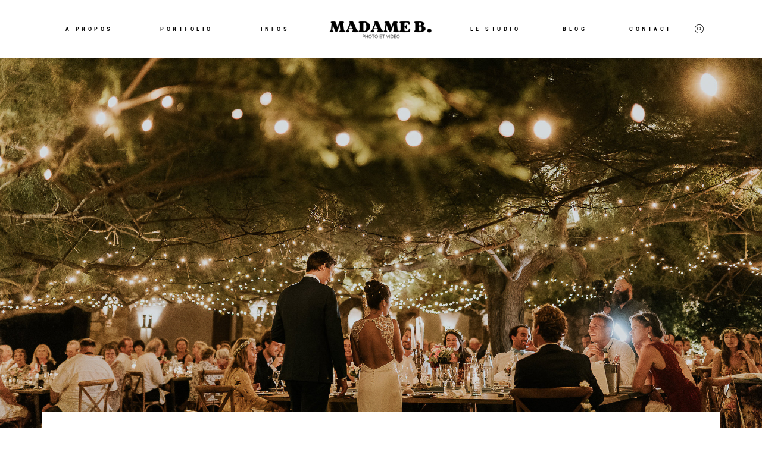

--- FILE ---
content_type: text/html; charset=UTF-8
request_url: https://madame-b-photographie.com/blog/?cat=engagement
body_size: 9058
content:
<!DOCTYPE html>
<html lang="fr-FR" class="layout-default">
  <head>
  <meta charset="UTF-8" />
  <meta http-equiv="X-UA-Compatible" content="IE=edge"/>
  <meta name=viewport content="width=device-width, user-scalable=no, initial-scale=1.0, maximum-scale=1.0, minimum-scale=1.0">
  <link rel="alternate" type="application/rss+xml" title="Madame B. Photographie RSS Feed" href="https://madame-b-photographie.com/feed/" />
        <link rel="shortcut icon" href="https://madame-b-photographie.com/wp-content/themes/leon/assets/favicon.ico" />
    <link rel="profile" href="http://gmpg.org/xfn/11">
  
  <title>BLOG - Madame B. Photographie</title>

<!-- This site is optimized with the Yoast SEO plugin v13.4.1 - https://yoast.com/wordpress/plugins/seo/ -->
<meta name="robots" content="max-snippet:-1, max-image-preview:large, max-video-preview:-1"/>
<link rel="canonical" href="https://madame-b-photographie.com/blog/" />
<meta property="og:locale" content="fr_FR" />
<meta property="og:type" content="article" />
<meta property="og:title" content="BLOG - Madame B. Photographie" />
<meta property="og:url" content="https://madame-b-photographie.com/blog/" />
<meta property="og:site_name" content="Madame B. Photographie" />
<meta property="article:publisher" content="http://www.facebook.com/madamebphotographie" />
<meta name="twitter:card" content="summary" />
<meta name="twitter:title" content="BLOG - Madame B. Photographie" />
<script type='application/ld+json' class='yoast-schema-graph yoast-schema-graph--main'>{"@context":"https://schema.org","@graph":[{"@type":"Organization","@id":"https://madame-b-photographie.com/#organization","name":"Madame B Photographie","url":"https://madame-b-photographie.com/","sameAs":["http://www.facebook.com/madamebphotographie"],"logo":{"@type":"ImageObject","@id":"https://madame-b-photographie.com/#logo","inLanguage":"fr-FR","url":"https://madame-b-photographie.com/wp-content/uploads/2016/08/LOGO-ANIMOTO.jpg","width":800,"height":400,"caption":"Madame B Photographie"},"image":{"@id":"https://madame-b-photographie.com/#logo"}},{"@type":"WebSite","@id":"https://madame-b-photographie.com/#website","url":"https://madame-b-photographie.com/","name":"Madame B. Photographie","inLanguage":"fr-FR","description":"Photographe Mariage et Famille en r\u00e9gion Champagne-Ardenne","publisher":{"@id":"https://madame-b-photographie.com/#organization"},"potentialAction":[{"@type":"SearchAction","target":"https://madame-b-photographie.com/?s={search_term_string}","query-input":"required name=search_term_string"}]},{"@type":"WebPage","@id":"https://madame-b-photographie.com/blog/#webpage","url":"https://madame-b-photographie.com/blog/","name":"BLOG - Madame B. Photographie","isPartOf":{"@id":"https://madame-b-photographie.com/#website"},"inLanguage":"fr-FR","datePublished":"2020-01-14T14:34:11+00:00","dateModified":"2021-03-11T09:11:47+00:00","potentialAction":[{"@type":"ReadAction","target":["https://madame-b-photographie.com/blog/"]}]}]}</script>
<!-- / Yoast SEO plugin. -->

<link rel='dns-prefetch' href='//s.w.org' />
<link rel="alternate" type="application/rss+xml" title="Madame B. Photographie &raquo; Flux" href="https://madame-b-photographie.com/feed/" />
<link rel="alternate" type="application/rss+xml" title="Madame B. Photographie &raquo; Flux des commentaires" href="https://madame-b-photographie.com/comments/feed/" />
		<script type="text/javascript">
			window._wpemojiSettings = {"baseUrl":"https:\/\/s.w.org\/images\/core\/emoji\/12.0.0-1\/72x72\/","ext":".png","svgUrl":"https:\/\/s.w.org\/images\/core\/emoji\/12.0.0-1\/svg\/","svgExt":".svg","source":{"concatemoji":"https:\/\/madame-b-photographie.com\/wp-includes\/js\/wp-emoji-release.min.js?ver=5.2.23"}};
			!function(e,a,t){var n,r,o,i=a.createElement("canvas"),p=i.getContext&&i.getContext("2d");function s(e,t){var a=String.fromCharCode;p.clearRect(0,0,i.width,i.height),p.fillText(a.apply(this,e),0,0);e=i.toDataURL();return p.clearRect(0,0,i.width,i.height),p.fillText(a.apply(this,t),0,0),e===i.toDataURL()}function c(e){var t=a.createElement("script");t.src=e,t.defer=t.type="text/javascript",a.getElementsByTagName("head")[0].appendChild(t)}for(o=Array("flag","emoji"),t.supports={everything:!0,everythingExceptFlag:!0},r=0;r<o.length;r++)t.supports[o[r]]=function(e){if(!p||!p.fillText)return!1;switch(p.textBaseline="top",p.font="600 32px Arial",e){case"flag":return s([55356,56826,55356,56819],[55356,56826,8203,55356,56819])?!1:!s([55356,57332,56128,56423,56128,56418,56128,56421,56128,56430,56128,56423,56128,56447],[55356,57332,8203,56128,56423,8203,56128,56418,8203,56128,56421,8203,56128,56430,8203,56128,56423,8203,56128,56447]);case"emoji":return!s([55357,56424,55356,57342,8205,55358,56605,8205,55357,56424,55356,57340],[55357,56424,55356,57342,8203,55358,56605,8203,55357,56424,55356,57340])}return!1}(o[r]),t.supports.everything=t.supports.everything&&t.supports[o[r]],"flag"!==o[r]&&(t.supports.everythingExceptFlag=t.supports.everythingExceptFlag&&t.supports[o[r]]);t.supports.everythingExceptFlag=t.supports.everythingExceptFlag&&!t.supports.flag,t.DOMReady=!1,t.readyCallback=function(){t.DOMReady=!0},t.supports.everything||(n=function(){t.readyCallback()},a.addEventListener?(a.addEventListener("DOMContentLoaded",n,!1),e.addEventListener("load",n,!1)):(e.attachEvent("onload",n),a.attachEvent("onreadystatechange",function(){"complete"===a.readyState&&t.readyCallback()})),(n=t.source||{}).concatemoji?c(n.concatemoji):n.wpemoji&&n.twemoji&&(c(n.twemoji),c(n.wpemoji)))}(window,document,window._wpemojiSettings);
		</script>
		<style type="text/css">
img.wp-smiley,
img.emoji {
	display: inline !important;
	border: none !important;
	box-shadow: none !important;
	height: 1em !important;
	width: 1em !important;
	margin: 0 .07em !important;
	vertical-align: -0.1em !important;
	background: none !important;
	padding: 0 !important;
}
</style>
	<link rel='stylesheet' id='wp-block-library-css'  href='https://madame-b-photographie.com/wp-includes/css/dist/block-library/style.min.css?ver=5.2.23' type='text/css' media='all' />
<link rel='stylesheet' id='jquery_ui_styles-css'  href='https://madame-b-photographie.com/wp-content/plugins/flo-forms/public/vendor/jquery-ui-flo/jquery-ui.min.css?ver=1.0.0' type='text/css' media='all' />
<link rel='stylesheet' id='flo-forms-public-css'  href='https://madame-b-photographie.com/wp-content/plugins/flo-forms/public/css/flo-forms-public.min.css?ver=1.0.0' type='text/css' media='all' />
<link rel='stylesheet' id='core-icons-css'  href='https://madame-b-photographie.com/wp-content/themes/leon/public/fonts/fontello/css/flo-core-icons.css?ver=0.9' type='text/css' media='all' />
<link rel='stylesheet' id='vendor-css-css'  href='https://madame-b-photographie.com/wp-content/themes/leon/theme-files/public/css/vendor.css?ver=0.9' type='text/css' media='all' />
<link rel='stylesheet' id='theme-css-css'  href='https://madame-b-photographie.com/wp-content/themes/leon/theme-files/public/css/style.min.css?ver=0.9' type='text/css' media='all' />
<style id='theme-css-inline-css' type='text/css'>
@font-face {font-family: "Holland"; src: url('https://madame-b-photographie.com/wp-content/uploads/2018/01/Holland.otf') format('opentype'),url('https://madame-b-photographie.com/wp-content/uploads/2018/01/Holland.ttf') format('truetype');font-display: swap;}@font-face {font-family: "Antonio Bold"; src: url('https://madame-b-photographie.com/wp-content/themes/leon/theme-files/public/fonts/default/Antonio-Bold.ttf') format('truetype'),url('https://madame-b-photographie.com/wp-content/themes/leon/theme-files/public/fonts/default/Antonio-Bold.woff') format('woff');font-display: swap;}@font-face {font-family: "Roboto-Thin"; src: url('https://madame-b-photographie.com/wp-content/uploads/2018/01/Roboto-Thin.ttf') format('truetype');font-display: swap;}@font-face {font-family: "Butler Light"; src: url('https://madame-b-photographie.com/wp-content/themes/leon/theme-files/public/fonts/default/Butler_Light.ttf') format('truetype'),url('https://madame-b-photographie.com/wp-content/themes/leon/theme-files/public/fonts/default/Butler_Light.woff') format('woff');font-display: swap;}@font-face {font-family: "Roboto-Bold"; src: url('https://madame-b-photographie.com/wp-content/uploads/2018/01/Roboto-Bold.ttf') format('truetype');font-display: swap;}@font-face {font-family: "Roboto-ThinItalic"; src: url('https://madame-b-photographie.com/wp-content/uploads/2018/01/Roboto-ThinItalic.ttf') format('truetype');font-display: swap;}input[type="submit"], .flo-button { font-family: Roboto-Bold;font-size: 0.625rem;letter-spacing: 0.4em;word-spacing: 0em;line-height: 1.8em;text-transform: none;font-weight: normal;}.flo-header__menu .menu-item ul a, .flo-main-slideshow__menu-menu .menu-item .sub-menu a, .flo-generic-menu-wrap .menu-item .sub-menu a { font-family: Roboto-Thin;font-size: 0.9375rem;letter-spacing: 0em;word-spacing: 0em;line-height: 1.8em;text-transform: none;font-weight: normal;}.flo-header__logo { font-family: Holland;font-size: 1.875rem;letter-spacing: 0.5em;word-spacing: 0em;line-height: 1em;text-transform: none;font-weight: normal;}.flo-header .menu-item a, .flo-header__menu .page_item a, .flo-header .menu-item { font-family: Roboto-Bold;font-size: 0.5625rem;letter-spacing: 0.5em;word-spacing: 0em;line-height: 2em;text-transform: none;font-weight: normal;}.flo-header__search-input { font-family: Roboto-Thin;font-size: 0.9375rem;letter-spacing: 0em;word-spacing: 0em;line-height: 1.8em;text-transform: none;font-weight: normal;}.flo-header__search-input { font-family: Antonio Bold;font-size: 0.8125rem;letter-spacing: 0.5em;word-spacing: 0em;line-height: 2.07em;text-transform: none;font-weight: normal;}.flo-header-mobile__logo { font-family: Holland;font-size: 1.875rem;letter-spacing: 0.5em;word-spacing: 0em;line-height: 1em;text-transform: none;font-weight: normal;}.flo-mobile-menu__submenu-items a { font-family: Roboto-Thin;font-size: 0.9375rem;letter-spacing: 0em;word-spacing: 0em;line-height: 1.8em;text-transform: none;font-weight: normal;}.flo-mobile-menu__menu > li a, .flo-mobile-menu__submenu-parent-title { font-family: Butler Light;font-size: 1.125rem;letter-spacing: 0em;word-spacing: 0em;line-height: 1.25em;text-transform: none;font-weight: normal;}.flo-mobile-menu__search-input { font-family: Roboto-Thin;font-size: 0.9375rem;letter-spacing: 0em;word-spacing: 0em;line-height: 1.8em;text-transform: none;font-weight: normal;}.flo-mobile-menu__search-submit { font-family: Roboto-Thin;font-size: 0.5rem;letter-spacing: 0.4em;word-spacing: 0em;line-height: 2.25em;text-transform: none;font-weight: normal;}.flo-wp-title h1.flo-wp-title__title { font-family: Butler Light;font-size: 1.875rem;letter-spacing: 0em;word-spacing: 0em;line-height: 1.3em;text-transform: none;font-weight: normal;}.flo-post blockquote, .flo-post blockquote p { font-family: Roboto-ThinItalic;font-size: 1.0625rem;letter-spacing: 0em;word-spacing: 0em;line-height: 1.58em;text-transform: none;font-weight: normal;}.flo-post h1 { font-family: Roboto-Thin;font-size: 2.625rem;letter-spacing: 0em;word-spacing: 0em;line-height: 1.3em;text-transform: none;font-weight: normal;}.flo-post h2 { font-family: Butler Light;font-size: 1.875rem;letter-spacing: 0em;word-spacing: 0em;line-height: 1.3em;text-transform: none;font-weight: normal;}.flo-post h3 { font-family: Butler Light;font-size: 1.5rem;letter-spacing: 0em;word-spacing: 0em;line-height: 1.375em;text-transform: none;font-weight: normal;}.flo-post h4 { font-family: Antonio Bold;font-size: 0.8125rem;letter-spacing: 0.5em;word-spacing: 0em;line-height: 2.07em;text-transform: none;font-weight: normal;}.flo-post h5 { font-family: Roboto-ThinItalic;font-size: 1.0625rem;letter-spacing: 0em;word-spacing: 0em;line-height: 1.58em;text-transform: none;font-weight: normal;}.flo-post h6 { font-family: Butler Light;font-size: 0.875rem;letter-spacing: 0em;word-spacing: 0em;line-height: 1.25em;text-transform: none;font-weight: normal;}.flo-post { font-family: Roboto-Thin;font-size: 0.9375rem;letter-spacing: 0em;word-spacing: 0em;line-height: 1.8em;text-transform: none;font-weight: normal;}.flo-post a, .flo-block-text-block-5 a { font-family: Roboto-Thin;font-size: 0.9375rem;letter-spacing: 0em;word-spacing: 0em;line-height: 1.8em;text-transform: none;font-weight: normal;text-decoration: underline;}input[type]:not([type="submit"]), form textarea, .parsley-required, form select { font-family: Roboto-Thin;font-size: 0.5rem;letter-spacing: 0.4em;word-spacing: 0em;line-height: 2.25em;text-transform: none;font-weight: normal;}label { font-family: Roboto-Bold;font-size: 0.5rem;letter-spacing: 0.4em;word-spacing: 0em;line-height: 2.25em;text-transform: none;font-weight: normal;}@media (max-width: 767px) { input[type="submit"], .flo-button { font-size: 0.625rem;}.flo-header__menu .menu-item ul a, .flo-main-slideshow__menu-menu .menu-item .sub-menu a, .flo-generic-menu-wrap .menu-item .sub-menu a { font-size: 0.9375rem;}.flo-header__logo { font-size: 1.875rem;}.flo-header .menu-item a, .flo-header__menu .page_item a, .flo-header .menu-item { font-size: 0.5625rem;}.flo-header__search-input { font-size: 0.9375rem;}.flo-header__search-input { }.flo-header-mobile__logo { font-size: 1.875rem;}.flo-mobile-menu__submenu-items a { font-size: 0.9375rem;}.flo-mobile-menu__menu > li a, .flo-mobile-menu__submenu-parent-title { }.flo-mobile-menu__search-input { font-size: 0.9375rem;}.flo-mobile-menu__search-submit { font-size: 0.5rem;}.flo-wp-title h1.flo-wp-title__title { }.flo-post blockquote, .flo-post blockquote p { font-size: 1.0625rem;}.flo-post h1 { font-size: 2.625rem;}.flo-post h2 { }.flo-post h3 { }.flo-post h4 { }.flo-post h5 { font-size: 1.0625rem;}.flo-post h6 { }.flo-post { font-size: 0.9375rem;}.flo-post a, .flo-block-text-block-5 a { font-size: 0.9375rem;}input[type]:not([type="submit"]), form textarea, .parsley-required, form select { font-size: 0.5rem;}label { font-size: 0.5rem;} }
</style>
<link rel='stylesheet' id='default_stylesheet-css'  href='https://madame-b-photographie.com/wp-content/themes/leon/style.css?ver=0.9' type='text/css' media='all' />
<script type='text/javascript' src='https://madame-b-photographie.com/wp-includes/js/jquery/jquery.js?ver=1.12.4-wp'></script>
<script type='text/javascript' src='https://madame-b-photographie.com/wp-includes/js/jquery/jquery-migrate.min.js?ver=1.4.1'></script>
<script type='text/javascript' src='https://madame-b-photographie.com/wp-content/plugins/flo-forms/public/js/jquery.validate.min.js?ver=1.0.0'></script>
<script type='text/javascript'>
/* <![CDATA[ */
var formData = {"ajaxurl":"https:\/\/madame-b-photographie.com\/wp-admin\/admin-ajax.php","date_format":"MM dd, yy"};
/* ]]> */
</script>
<script type='text/javascript' src='https://madame-b-photographie.com/wp-content/plugins/flo-forms/public/js/flo-forms-public.js?ver=1.0.0'></script>
<link rel='https://api.w.org/' href='https://madame-b-photographie.com/wp-json/' />
<link rel="EditURI" type="application/rsd+xml" title="RSD" href="https://madame-b-photographie.com/xmlrpc.php?rsd" />
<link rel="wlwmanifest" type="application/wlwmanifest+xml" href="https://madame-b-photographie.com/wp-includes/wlwmanifest.xml" /> 
<meta name="generator" content="WordPress 5.2.23" />
<link rel='shortlink' href='https://madame-b-photographie.com/?p=30269' />
<link rel="alternate" type="application/json+oembed" href="https://madame-b-photographie.com/wp-json/oembed/1.0/embed?url=https%3A%2F%2Fmadame-b-photographie.com%2Fblog%2F" />
<link rel="alternate" type="text/xml+oembed" href="https://madame-b-photographie.com/wp-json/oembed/1.0/embed?url=https%3A%2F%2Fmadame-b-photographie.com%2Fblog%2F&#038;format=xml" />
   <script type="text/javascript">
   var _gaq = _gaq || [];
   _gaq.push(['_setAccount', 'UA-37235658-1']);
   _gaq.push(['_trackPageview']);
   (function() {
   var ga = document.createElement('script'); ga.type = 'text/javascript'; ga.async = true;
   ga.src = ('https:' == document.location.protocol ? 'https://ssl' : 'http://www') + '.google-analytics.com/ga.js';
   var s = document.getElementsByTagName('script')[0]; s.parentNode.insertBefore(ga, s);
   })();
   </script>
<style>.flo-comments__facebook {
    text-align: center;
}</style>
  <style media="screen">
    /* START: GENERICS */

      body,
      .flo_page_wrap {
        background-color: #ffffff;
      }

      .flo-post {
        color: #000000;
      }

      .flo-post a img, .flo-post img, .flo-post img.alignleft, .flo-post img.alignright, .flo-post img.aligncenter,
      .wp-caption-text.gallery-caption, .wp-block-gallery .blocks-gallery-item figure {
        margin-bottom: 10px;
      }
      .wp-caption-text.gallery-caption{
        margin-top: -5px;
      }

      .flo_sidebar {
        width: 25%;
      }

      .flo-button:not(.flo-no-styling),
      input[type="submit"]:not(.flo-no-styling)
      {
        background-color: #ffffff;
        color: #000000!important;
        border-color: #000000;
      }
    /* END: GENERICS */
  </style>
  <style media="screen">
  /* START: DROPDOWNS */
    .flo-generic-menu-wrap__menu ul {
      background-color: #f8f8f8;
    }
    .flo-generic-menu-wrap__menu ul:after {
      border-color: transparent transparent #f8f8f8 transparent!important;
    }

    .flo-generic-menu-wrap__menu ul a {
      color: #000000!important;
    }
  /* END: DROPDOWNS */
</style>
</head>
    <body class="page-template-default page page-id-30269  flo-social-links-type-a flo-sidebar--is-adaptive global-arrow-type__b flo-tablet-appear-disabled flo-mobile-appear-disabled">

    <noscript class='flo-core-style' >
  <style class='flo-core-style'  media="screen">@media (max-width:767px){.flo-mobile-menu{background-color:#f9f5ea;color:#000000}}</style>
</noscript>

<div class="flo-mobile-menu">

    <noscript class='flo-core-style' >
  <style class='flo-core-style'  media="screen"> .flo-header-mobile__logo{max-width:8.75rem}.is-main.flo-header-mobile{background-color:#ffffff}.is-main.flo-header-mobile .flo-header-mobile__search-trigger, .is-main.flo-header-mobile .flo-header-mobile__menu-trigger, .is-main.flo-header-mobile .flo-header-mobile__logo, .is-main.flo-header-mobile .flo-header-mobile__menu{color:inherit}.is-main.flo-header-mobile{color:#000000!important}.is-main.flo-header-mobile .flo-header-mobile__menu{border-color:#000000}</style>
</noscript>


<div class="flo-header-mobile sticky">
  <a href="https://madame-b-photographie.com" class="flo-header-mobile__logo">
            <img class="flo-header-mobile__logo-image flo-header-mobile__logo-image--default"
    src="https://madame-b-photographie.com/wp-content/uploads/2023/01/Sans-titre-3-280x70.png"
    alt="Madame B. Photographie"/>

    <img class="flo-header-mobile__logo-image flo-header-mobile__logo-image--light"
    src="https://madame-b-photographie.com/wp-content/uploads/2023/01/Sans-titre-3-280x70.png"
    alt="Madame B. Photographie"/>

  </a>

  <div class="flo-header-mobile__menu-trigger">
        <i class="flo-header-mobile__menu-trigger-icon flo-header-mobile__menu-trigger-icon--open flo-icon-burger"></i>
    <i class="flo-header-mobile__menu-trigger-icon flo-header-mobile__menu-trigger-icon--close flo-icon-close"></i>
  </div>
</div>

    <div class="flo-mobile-menu__social-links">
          </div>

    <div class="flo-mobile-menu__menu-wrap">
      <ul id="menu-main-menu" class="flo-mobile-menu__menu"><li id="menu-item-27546" class="menu-item menu-item-type-post_type menu-item-object-page menu-item-27546"><a href="https://madame-b-photographie.com/about/">A PROPOS</a></li>
<li id="menu-item-27958" class="menu-item menu-item-type-custom menu-item-object-custom menu-item-has-children menu-item-27958"><a>PORTFOLIO</a>
<ul class="sub-menu">
	<li id="menu-item-27730" class="menu-item menu-item-type-post_type menu-item-object-gallery menu-item-27730"><a href="https://madame-b-photographie.com/gallery/galerie-portfolio-wedding/">PORTFOLIO MARIAGE</a></li>
	<li id="menu-item-27823" class="menu-item menu-item-type-post_type menu-item-object-gallery menu-item-27823"><a href="https://madame-b-photographie.com/gallery/galerie-portfolio-family/">PORTFOLIO FAMILLE</a></li>
</ul>
</li>
<li id="menu-item-27959" class="menu-item menu-item-type-custom menu-item-object-custom menu-item-has-children menu-item-27959"><a>INFOS</a>
<ul class="sub-menu">
	<li id="menu-item-32517" class="menu-item menu-item-type-post_type menu-item-object-page menu-item-has-children menu-item-32517"><a href="https://madame-b-photographie.com/futurs-maries/">FUTURS MARIES</a>
	<ul class="sub-menu">
		<li id="menu-item-27418" class="menu-item menu-item-type-post_type menu-item-object-page menu-item-27418"><a href="https://madame-b-photographie.com/photographe-videaste-mariages-cool-normandie-reims-provence-bretagne/">MARIAGE</a></li>
		<li id="menu-item-32576" class="menu-item menu-item-type-post_type menu-item-object-page menu-item-32576"><a href="https://madame-b-photographie.com/seance-engagement/">SEANCE ENGAGEMENT</a></li>
		<li id="menu-item-31869" class="menu-item menu-item-type-post_type menu-item-object-page menu-item-31869"><a href="https://madame-b-photographie.com/location-photobooth-borne-photo-mariage-ardennes-marne/">LE PHOTOBOOTH</a></li>
		<li id="menu-item-27933" class="menu-item menu-item-type-post_type menu-item-object-page menu-item-27933"><a href="https://madame-b-photographie.com/seance-photo-evjf-reims-charleville-mezieres/">SEANCE EVJF</a></li>
	</ul>
</li>
	<li id="menu-item-28125" class="menu-item menu-item-type-custom menu-item-object-custom menu-item-has-children menu-item-28125"><a>FAMILLE</a>
	<ul class="sub-menu">
		<li id="menu-item-27424" class="menu-item menu-item-type-post_type menu-item-object-page menu-item-27424"><a href="https://madame-b-photographie.com/seance-photo-famille-charleville-mezieres-reims-paris/">SEANCE FAMILLE</a></li>
		<li id="menu-item-27425" class="menu-item menu-item-type-post_type menu-item-object-page menu-item-27425"><a href="https://madame-b-photographie.com/seance-photo-grossesse-charleville-mezieres-reims-paris/">SEANCE GROSSESSE</a></li>
		<li id="menu-item-27426" class="menu-item menu-item-type-post_type menu-item-object-page menu-item-27426"><a href="https://madame-b-photographie.com/seance-photo-bebe-nouveau-ne-charleville-mezieres-reims-paris/">SEANCE NOUVEAU-NE</a></li>
	</ul>
</li>
	<li id="menu-item-32685" class="menu-item menu-item-type-post_type menu-item-object-page menu-item-32685"><a href="https://madame-b-photographie.com/portrait-de-femme/">PORTRAIT DE FEMME</a></li>
	<li id="menu-item-30281" class="menu-item menu-item-type-post_type menu-item-object-page menu-item-30281"><a href="https://madame-b-photographie.com/photographes/">PHOTOGRAPHES</a></li>
</ul>
</li>
<li id="menu-item-37484" class="menu-item menu-item-type-post_type menu-item-object-page menu-item-37484"><a href="https://madame-b-photographie.com/le-studio/">LE STUDIO</a></li>
<li id="menu-item-30278" class="menu-item menu-item-type-post_type menu-item-object-page current-menu-item page_item page-item-30269 current_page_item menu-item-30278"><a href="https://madame-b-photographie.com/blog/" aria-current="page">BLOG</a></li>
<li id="menu-item-27594" class="menu-item menu-item-type-post_type menu-item-object-page menu-item-27594"><a href="https://madame-b-photographie.com/contact/">CONTACT</a></li>
</ul>
    </div>

    
    <div class="flo-mobile-menu__submenu">

      <div class="flo-mobile-menu__submenu-header-wrap">
        <div class="flo-mobile-menu__submenu-parent-title">GALLERIES</div>
      </div>

      <div class="flo-mobile-menu__submenu-items-wrap">
        <ul class="flo-mobile-menu__submenu-items"></ul>
        <div class="flo-mobile-menu__submenu-close-wrap">
          <div class="flo-mobile-menu__submenu-close-text flo-mobile-menu__submenu-close-text--before">
          </div>
          <div class="flo-mobile-menu__submenu-close-button">
            <i class="flo-icon-close"></i>
          </div>
          <div class="flo-mobile-menu__submenu-close-text flo-mobile-menu__submenu-close-text--after">
          </div>
        </div>
      </div>

    </div>

</div>
    <main class="flo_page_wrap ">
      <div class="flo_page">
        <noscript class='flo-core-style' >
  <style class='flo-core-style'  media="screen"> header .flo-header.is-not-sticky{color:#000000;background-color:#ffffff}header .flo-header.is-not-sticky .flo-header__logo, header .flo-header.is-not-sticky .flo-header__menu > div > ul > .menu-item > a, header .flo-header.is-not-sticky .flo-header__menu-trigger, header .flo-header.is-not-sticky .flo-header__search-trigger, header .flo-header.is-not-sticky .flo-header__search-form-input{color:inherit}.flo-header--sticky .is-sticky .flo-header{background:rgba(255,255,255,1);color:#000000}.flo-header--sticky .is-sticky .flo-header__logo, .flo-header--sticky .is-sticky .flo-header__menu > div > ul > li, .flo-header--sticky .is-sticky .flo-header__menu-trigger, .flo-header--sticky .is-sticky .flo-header__search-trigger, .flo-header--sticky .is-sticky .flo-header__search-form-input, .flo-header--sticky .is-sticky .flo-header__search-form-submit, .flo-header--sticky .is-sticky .flo-header__lang-switch{color:inherit!important}.flo-header ul ul{background-color:#f8f8f8}.flo-header ul ul a{color:#000000!important}@media (min-width:768px) and (max-width:1024px){.flo-header__logo{max-width:16.25rem}}@media (min-width:1025px){.flo-header__logo{max-width:37.5rem}}</style>
</noscript>

<header class="flo-header--sticky" data-layout="flo-header--type-c">
  <!-- Start: Flo Header -->
    <noscript class='flo-core-style' >
  <style class='flo-core-style'  media="screen"> .flo-header--type-a .flo-header__social-links-dropdown{background-color:#f8f8f8}.flo-header--type-a .flo-header__social-links-dropdown a{color:#000000!important}</style>
</noscript>
<div class="flo-header flo-header--type-c">
      <div class="flo-header__column flo-header__column--left">
      <div class="flo-header__menu flo-header__menu--left">
        <div>
          <ul></ul>
        </div>
      </div>
    </div>
  
      <div class="flo-header__column flo-header__column--center">
      <a href="https://madame-b-photographie.com" class="flo-header__logo">

    	    <img class="flo-header__logo-image flo-header__logo-image--default" src="https://madame-b-photographie.com/wp-content/uploads/2023/01/Sans-titre-3-1200x300.png" alt="Madame B. Photographie" />
    <img class="flo-header__logo-image flo-header__logo-image--sticky" src="https://madame-b-photographie.com/wp-content/uploads/2023/01/Sans-titre-3-1200x300.png" alt="Madame B. Photographie" />
    <img class="flo-header__logo-image flo-header__logo-image--light" src="https://madame-b-photographie.com/wp-content/uploads/2023/01/Sans-titre-3-1200x300.png" alt="Madame B. Photographie" />
  </a>
    </div>
  
      <div class="flo-header__column flo-header__column--right">
      <div class="flo-header__menu flo-header__menu--right">
        <div>
          <ul></ul>
        </div>
      </div>
      <noscript class='flo-core-style' >
  <style class='flo-core-style'  media="screen"> .flo-header__search-form-label{font-family:Antonio Bold;font-size:0.8125rem;letter-spacing:0.5em;word-spacing:0em;line-height:2.07em;text-transform:none;font-weight:normal}.flo-header__search-form-input{font-family:Roboto-Thin;font-size:0.9375rem;letter-spacing:0em;word-spacing:0em;line-height:1.8em;text-transform:none;font-weight:normal}@media screen and (max-width:767px){.flo-header__search-form-input{font-size:0.9375rem}}</style>
</noscript>

          <div class="flo-header__search-wrap">
        <form class="flo-header__search-form" action="https://madame-b-photographie.com/" method="get">
          <label class="flo-header__search-form-label">SEARCH</label>
          <input class="flo-header__search-form-input" name="s" type="text" value="">
        </form>

        <div class="flo-header__search-trigger">
                    <i class="flo-header__search-trigger-icon flo-header__search-trigger-icon--trigger flo-icon-search"></i>
          <i class="flo-header__search-trigger-icon flo-header__search-trigger-icon--close flo-icon-close"></i>
        </div>
      </div>
        </div>
  
      <div class="flo-header__menu-donor">
      <div class="menu-main-menu-container"><ul id="menu-main-menu-1" class="menu"><li class="menu-item menu-item-type-post_type menu-item-object-page menu-item-27546"><a href="https://madame-b-photographie.com/about/">A PROPOS</a></li>
<li class="menu-item menu-item-type-custom menu-item-object-custom menu-item-has-children menu-item-27958"><a>PORTFOLIO</a>
<ul class="sub-menu">
	<li class="menu-item menu-item-type-post_type menu-item-object-gallery menu-item-27730"><a href="https://madame-b-photographie.com/gallery/galerie-portfolio-wedding/">PORTFOLIO MARIAGE</a></li>
	<li class="menu-item menu-item-type-post_type menu-item-object-gallery menu-item-27823"><a href="https://madame-b-photographie.com/gallery/galerie-portfolio-family/">PORTFOLIO FAMILLE</a></li>
</ul>
</li>
<li class="menu-item menu-item-type-custom menu-item-object-custom menu-item-has-children menu-item-27959"><a>INFOS</a>
<ul class="sub-menu">
	<li class="menu-item menu-item-type-post_type menu-item-object-page menu-item-has-children menu-item-32517"><a href="https://madame-b-photographie.com/futurs-maries/">FUTURS MARIES</a>
	<ul class="sub-menu">
		<li class="menu-item menu-item-type-post_type menu-item-object-page menu-item-27418"><a href="https://madame-b-photographie.com/photographe-videaste-mariages-cool-normandie-reims-provence-bretagne/">MARIAGE</a></li>
		<li class="menu-item menu-item-type-post_type menu-item-object-page menu-item-32576"><a href="https://madame-b-photographie.com/seance-engagement/">SEANCE ENGAGEMENT</a></li>
		<li class="menu-item menu-item-type-post_type menu-item-object-page menu-item-31869"><a href="https://madame-b-photographie.com/location-photobooth-borne-photo-mariage-ardennes-marne/">LE PHOTOBOOTH</a></li>
		<li class="menu-item menu-item-type-post_type menu-item-object-page menu-item-27933"><a href="https://madame-b-photographie.com/seance-photo-evjf-reims-charleville-mezieres/">SEANCE EVJF</a></li>
	</ul>
</li>
	<li class="menu-item menu-item-type-custom menu-item-object-custom menu-item-has-children menu-item-28125"><a>FAMILLE</a>
	<ul class="sub-menu">
		<li class="menu-item menu-item-type-post_type menu-item-object-page menu-item-27424"><a href="https://madame-b-photographie.com/seance-photo-famille-charleville-mezieres-reims-paris/">SEANCE FAMILLE</a></li>
		<li class="menu-item menu-item-type-post_type menu-item-object-page menu-item-27425"><a href="https://madame-b-photographie.com/seance-photo-grossesse-charleville-mezieres-reims-paris/">SEANCE GROSSESSE</a></li>
		<li class="menu-item menu-item-type-post_type menu-item-object-page menu-item-27426"><a href="https://madame-b-photographie.com/seance-photo-bebe-nouveau-ne-charleville-mezieres-reims-paris/">SEANCE NOUVEAU-NE</a></li>
	</ul>
</li>
	<li class="menu-item menu-item-type-post_type menu-item-object-page menu-item-32685"><a href="https://madame-b-photographie.com/portrait-de-femme/">PORTRAIT DE FEMME</a></li>
	<li class="menu-item menu-item-type-post_type menu-item-object-page menu-item-30281"><a href="https://madame-b-photographie.com/photographes/">PHOTOGRAPHES</a></li>
</ul>
</li>
<li class="menu-item menu-item-type-post_type menu-item-object-page menu-item-37484"><a href="https://madame-b-photographie.com/le-studio/">LE STUDIO</a></li>
<li class="menu-item menu-item-type-post_type menu-item-object-page current-menu-item page_item page-item-30269 current_page_item menu-item-30278"><a href="https://madame-b-photographie.com/blog/" aria-current="page">BLOG</a></li>
<li class="menu-item menu-item-type-post_type menu-item-object-page menu-item-27594"><a href="https://madame-b-photographie.com/contact/">CONTACT</a></li>
</ul></div>
    </div>
  </div>
  <!-- End: Flo Header -->

  <!-- Start: Flo Header Mobile -->
    <noscript class='flo-core-style' >
  <style class='flo-core-style'  media="screen"> .flo-header-mobile__logo{max-width:8.75rem}.is-main.flo-header-mobile{background-color:#ffffff}.is-main.flo-header-mobile .flo-header-mobile__search-trigger, .is-main.flo-header-mobile .flo-header-mobile__menu-trigger, .is-main.flo-header-mobile .flo-header-mobile__logo, .is-main.flo-header-mobile .flo-header-mobile__menu{color:inherit}.is-main.flo-header-mobile{color:#000000!important}.is-main.flo-header-mobile .flo-header-mobile__menu{border-color:#000000}</style>
</noscript>


<div class="flo-header-mobile sticky">
  <a href="https://madame-b-photographie.com" class="flo-header-mobile__logo">
            <img class="flo-header-mobile__logo-image flo-header-mobile__logo-image--default"
    src="https://madame-b-photographie.com/wp-content/uploads/2023/01/Sans-titre-3-280x70.png"
    alt="Madame B. Photographie"/>

    <img class="flo-header-mobile__logo-image flo-header-mobile__logo-image--light"
    src="https://madame-b-photographie.com/wp-content/uploads/2023/01/Sans-titre-3-280x70.png"
    alt="Madame B. Photographie"/>

  </a>

  <div class="flo-header-mobile__menu-trigger">
        <i class="flo-header-mobile__menu-trigger-icon flo-header-mobile__menu-trigger-icon--open flo-icon-burger"></i>
    <i class="flo-header-mobile__menu-trigger-icon flo-header-mobile__menu-trigger-icon--close flo-icon-close"></i>
  </div>
</div>
  <!-- End: Flo Header Mobile -->
</header>


      
      
                  
          
            
            
              
                                <noscript class='flo-core-style' >
  <style class='flo-core-style'  media="screen">@media (max-width:767px){.flo-block--8461{margin-top:0rem;margin-bottom:0rem}}@media (min-width:768px){.flo-block--8461{margin-top:0rem;margin-bottom:0rem}}</style>
</noscript>

<div   class='flo-block flo-block--full-width flo-block--no-vertical-padding    flo-block--8461    ' data-id="8461" >
    <div class="flo-block__container">
      <noscript class='flo-core-style' >
  <style class='flo-core-style'  media="screen"> .flo-image-block-2--529 .flo-image-block-2__title{font-family:Antonio Bold;font-size:1.5rem;letter-spacing:0.2em;word-spacing:0em;line-height:1.75em;text-transform:none;font-weight:normal}.flo-image-block-2--529 .flo-image-block-2__subtitle{font-family:Roboto-ThinItalic;font-size:1.0625rem;letter-spacing:0em;word-spacing:0em;line-height:1.58em;text-transform:none;font-weight:normal}@media screen and (max-width:767px){.flo-image-block-2--529 .flo-image-block-2__subtitle{font-size:1.0625rem}}.flo-image-block-2--529 .flo-image-block-2__text-content-wrap{font-family:Roboto-Thin;font-size:0.9375rem;letter-spacing:0em;word-spacing:0em;line-height:1.8em;text-transform:none;font-weight:normal}@media screen and (max-width:767px){.flo-image-block-2--529 .flo-image-block-2__text-content-wrap{font-size:0.9375rem}}.flo-image-block-2--529{color:#000000}.flo-image-block-2--529 .flo-image-block-2__text-area-wrap{background-color:#ffffff}.flo-image-block-2--529 .flo-image-block-2__title-wrap{border-bottom:1px solid rgba(0,0,0,0.1)}@media (max-width:767px){.flo-image-block-2--529 .flo-image-block-2__image-wrap{height:20.75rem}.flo-image-block-2--529 .flo-image-block-2__text-content--present-right-text{border-bottom:1px solid rgba(0,0,0,0.1)}}@media (min-width:768px){.flo-image-block-2--529 .flo-image-block-2__image-wrap{height:41.5rem}.flo-image-block-2--529 .flo-image-block-2__text-content--present-right-text{border-right:1px solid rgba(0,0,0,0.1)}}</style>
</noscript>

  <div class="flo-image-block-2 flo-image-block-2--529">
    <div class="flo-image-block-2__image-wrap" style="background-image: url(https://madame-b-photographie.com/wp-content/uploads/2020/01/Madame-B-Photographie-16.jpg)"></div>
    <div class="flo-image-block-2__text-area-wrap">
              <div class="flo-image-block-2__title-wrap">
                      <h2 class="flo-image-block-2__title">TU NE SAIS PAS PAR QUOI COMMENCER ?</h2>
                                <h3 class="flo-image-block-2__subtitle">LIS MON BLOG !!!</h3>
                  </div>
                </div>
  </div>
      </div>
</div>
                
              
            
              
                                <noscript class='flo-core-style' >
  <style class='flo-core-style'  media="screen">@media (max-width:767px){.flo-block--9999{margin-top:0rem;margin-bottom:0rem}}@media (min-width:768px){.flo-block--9999{margin-top:0rem;margin-bottom:0rem}}</style>
</noscript>

<div   class='flo-block     flo-block--9999    ' data-id="9999" data-onready='flo_block_category_switcher'>
    <div class="flo-block__container">
      <noscript class='flo-core-style' >
  <style class='flo-core-style'  media="screen"> .flo-block-category-switcher--833 .flo-block-category-switcher__group-title, .flo-block-category-switcher--833 .flo-block-category-switcher__link{font-family:Roboto-Bold;font-size:0.6875rem;letter-spacing:0.4em;word-spacing:0em;line-height:1.63em;text-transform:none;font-weight:normal;text-decoration:underline}@media screen and (max-width:767px){.flo-block-category-switcher--833 .flo-block-category-switcher__group-title, .flo-block-category-switcher--833 .flo-block-category-switcher__link{font-size:0.6875rem}}.flo-block-category-switcher--833{color:#000000;border-color:rgba(0,0,0,0.1)}</style>
</noscript>
  <div class="flo-block-category-switcher flo-block-category-switcher--833">
                <div class="flo-block-category-switcher__link-group">
        <div class="flo-block-category-switcher__group-title-wrap">
          <div class="flo-block-category-switcher__group-title">
            CATEGORIES
          </div>
          <i class="flo-icon-plus"></i>
        </div>
        <div class="flo-block-category-switcher__links">
          

                      <a class="flo-block-category-switcher__link" href="https://madame-b-photographie.com/blog/">Tous</a>
                      <a class="flo-block-category-switcher__link" href="/blog/?cat=mariage-2">Mariage</a>
                      <a class="flo-block-category-switcher__link" href="/blog/?cat=famille">FAMILLE</a>
                      <a class="flo-block-category-switcher__link" href="/blog/?cat=grossesse">Grossesse</a>
                      <a class="flo-block-category-switcher__link" href="/blog/?cat=engagement">Engagement</a>
                      <a class="flo-block-category-switcher__link" href="/blog/?cat=nouveau-ne">Nouveau-né</a>
                      <a class="flo-block-category-switcher__link" href="/blog/?cat=portrait-book">Portrait-Book</a>
                      <a class="flo-block-category-switcher__link" href="/blog/?cat=evjf">EVJF</a>
                  </div>
      </div>
      </div>
      </div>
</div>

                
              
            
              
                                <noscript class='flo-core-style' >
  <style class='flo-core-style'  media="screen">@media (max-width:767px){.flo-block--3452{margin-top:0rem;margin-bottom:0rem}}@media (min-width:768px){.flo-block--3452{margin-top:0rem;margin-bottom:0rem}}</style>
</noscript>

<div   class='flo-block     flo-block--3452    ' data-id="3452" >
    <div class="flo-block__container">
      <noscript class='flo-core-style' >
  <style class='flo-core-style'  media="screen"> .flo-block-listing-3--232 .flo-block-listing-3__item--small .flo-block-listing-3__date-and-category{font-family:Roboto-Thin;font-size:0.5rem;letter-spacing:0.4em;word-spacing:0em;line-height:2.25em;text-transform:none;font-weight:normal}@media screen and (max-width:767px){.flo-block-listing-3--232 .flo-block-listing-3__item--small .flo-block-listing-3__date-and-category{font-size:0.5rem}}.flo-block-listing-3--232 .flo-block-listing-3__item--small .flo-block-listing-3__title{font-family:Butler Light;font-size:1.5rem;letter-spacing:0em;word-spacing:0em;line-height:1.375em;text-transform:none;font-weight:normal}.flo-block-listing-3--232 .flo-block-listing-3__item--large .flo-block-listing-3__date-and-category{font-family:Roboto-Thin;font-size:0.5rem;letter-spacing:0.4em;word-spacing:0em;line-height:2.25em;text-transform:none;font-weight:normal}@media screen and (max-width:767px){.flo-block-listing-3--232 .flo-block-listing-3__item--large .flo-block-listing-3__date-and-category{font-size:0.5rem}}.flo-block-listing-3--232 .flo-block-listing-3__item--large .flo-block-listing-3__title{font-family:Butler Light;font-size:1.875rem;letter-spacing:0em;word-spacing:0em;line-height:1.3em;text-transform:none;font-weight:normal}.flo-block-listing-3--232{color:#000000;border-color:rgba(0,0,0,0.1)}</style>
</noscript>
  <div class="flo-block-listing-3 flo-block-listing-3--232">
                    <a href="https://madame-b-photographie.com/seance-couple-nancy/" class="flo-block-listing-3__item flo-block-listing-3__item--small">
                  <span class="flo-block-listing-3__date-and-category">
                          Engagement
                                      ×
                                      25 janvier 2023
                      </span>
                <span class="flo-block-listing-3__featured-image  " style="background-image: url(https://madame-b-photographie.com/wp-content/uploads/2023/01/MadameB-122-768x512.jpg)" aria-label="séance photo en amoureux à Nancy">
                  </span>
        <h2 class="flo-block-listing-3__title">
          UNE SÉANCE COUPLE DANS LES RUES DE NANCY
        </h2>
      </a>
                      <a href="https://madame-b-photographie.com/seance-couple-opera-garnier-paris/" class="flo-block-listing-3__item flo-block-listing-3__item--small">
                  <span class="flo-block-listing-3__date-and-category">
                          Engagement
                                      ×
                                      10 janvier 2023
                      </span>
                <span class="flo-block-listing-3__featured-image  " style="background-image: url(https://madame-b-photographie.com/wp-content/uploads/2023/01/Erika-Baptiste-MadameBPhotographie-45-768x512.jpg)" aria-label="une séance photo en amoureux à l'Opéra Garnier de Paris">
                  </span>
        <h2 class="flo-block-listing-3__title">
          UNE SÉANCE COUPLE À L&rsquo;OPÉRA GARNIER DE PARIS
        </h2>
      </a>
                      <a href="https://madame-b-photographie.com/seance-engagement-a-la-plage-en-normandie/" class="flo-block-listing-3__item flo-block-listing-3__item--small">
                  <span class="flo-block-listing-3__date-and-category">
                          Engagement
                                      ×
                                      4 décembre 2020
                      </span>
                <span class="flo-block-listing-3__featured-image  " style="background-image: url(https://madame-b-photographie.com/wp-content/uploads/2020/11/seance-engagement-varengeville-sur-mer-photographe-mariage-normandie-24-768x511.jpg)" aria-label="">
                  </span>
        <h2 class="flo-block-listing-3__title">
          UNE SEANCE ENGAGEMENT A LA PLAGE EN NORMANDIE
        </h2>
      </a>
                      <a href="https://madame-b-photographie.com/seance-engagement-edimbourg-ecosse/" class="flo-block-listing-3__item flo-block-listing-3__item--large">
                  <span class="flo-block-listing-3__date-and-category">
                          Engagement
                                      ×
                                      11 novembre 2020
                      </span>
                <span class="flo-block-listing-3__featured-image  " style="background-image: url(https://madame-b-photographie.com/wp-content/uploads/2020/06/seance-photo-couple-edimbourg-photographe-mariage-ecosse-8-768x511.jpg)" aria-label="">
                  </span>
        <h2 class="flo-block-listing-3__title">
          SEANCE ENGAGEMENT A EDIMBURG &#8211; ECOSSE
        </h2>
      </a>
                      <a href="https://madame-b-photographie.com/seance-engagement-plage-normandie-photographe-mariage-caen/" class="flo-block-listing-3__item flo-block-listing-3__item--large">
                  <span class="flo-block-listing-3__date-and-category">
                          Engagement
                                      ×
                                      5 juin 2020
                      </span>
                <span class="flo-block-listing-3__featured-image  " style="background-image: url(https://madame-b-photographie.com/wp-content/uploads/2020/06/seance-couple-engagement-plage-normandie-photographe-mariage-caen-26-768x511.jpg)" aria-label="">
                  </span>
        <h2 class="flo-block-listing-3__title">
          UNE SEANCE ENGAGEMENT A LA PLAGE ET EN FORET EN NORMANDIE
        </h2>
      </a>
                      <a href="https://madame-b-photographie.com/seance-couple-los-angeles-venice-canals-beach-photographer/" class="flo-block-listing-3__item flo-block-listing-3__item--small">
                  <span class="flo-block-listing-3__date-and-category">
                          Engagement
                                      ×
                                      2 avril 2020
                      </span>
                <span class="flo-block-listing-3__featured-image  " style="background-image: url(https://madame-b-photographie.com/wp-content/uploads/2020/04/venice-beach-venice-canals-engagement-session-photographer-los-angeles-california-4-768x511.jpg)" aria-label="">
                  </span>
        <h2 class="flo-block-listing-3__title">
          SEANCE COUPLE A LOS ANGELES, CALIFORNIE
        </h2>
      </a>
                      <a href="https://madame-b-photographie.com/seance-engagement-saint-malo-plage-photographe-bretagne/" class="flo-block-listing-3__item flo-block-listing-3__item--small">
                  <span class="flo-block-listing-3__date-and-category">
                          Engagement
                                      ×
                                      4 mars 2020
                      </span>
                <span class="flo-block-listing-3__featured-image  " style="background-image: url(https://madame-b-photographie.com/wp-content/uploads/2020/03/photographe-mariage-saint-malo-seance-engagement-plage-14-768x511.jpg)" aria-label="">
                  </span>
        <h2 class="flo-block-listing-3__title">
          SEANCE ENGAGEMENT A LA PLAGE A SAINT-MALO
        </h2>
      </a>
                      <a href="https://madame-b-photographie.com/seance-engagement-joshua-tree/" class="flo-block-listing-3__item flo-block-listing-3__item--small">
                  <span class="flo-block-listing-3__date-and-category">
                          Engagement
                                      ×
                                      27 février 2020
                      </span>
                <span class="flo-block-listing-3__featured-image  " style="background-image: url(https://madame-b-photographie.com/wp-content/uploads/2020/02/seance-Engagement-Californie-IN-JOSHUA-TREE-NATIONAL-PARK-39-768x511.jpg)" aria-label="">
                  </span>
        <h2 class="flo-block-listing-3__title">
          SEANCE ENGAGEMENT A JOSHUA TREE &#8211; CALIFORNIE
        </h2>
      </a>
                      <a href="https://madame-b-photographie.com/seance-engagement-quiberon-bretagne/" class="flo-block-listing-3__item flo-block-listing-3__item--large">
                  <span class="flo-block-listing-3__date-and-category">
                          Engagement
                                      ×
                                      22 janvier 2020
                      </span>
                <span class="flo-block-listing-3__featured-image  " style="background-image: url(https://madame-b-photographie.com/wp-content/uploads/2020/01/Séance-Engagement-Quiberon-photographe-mariage-bretagne-madame-b-photographie-3-768x511.jpg)" aria-label="">
                  </span>
        <h2 class="flo-block-listing-3__title">
          SEANCE ENGAGEMENT A QUIBERON SUR LA PLAGE
        </h2>
      </a>
                      <a href="https://madame-b-photographie.com/palm-springs-engagement-couple-session-wedding-photographer/" class="flo-block-listing-3__item flo-block-listing-3__item--large">
                  <span class="flo-block-listing-3__date-and-category">
                          Engagement
                                      ×
                                      22 mars 2019
                      </span>
                <span class="flo-block-listing-3__featured-image  " style="background-image: url(https://madame-b-photographie.com/wp-content/uploads/2019/03/Palm-Springs-wedding-photographer-Engagement-session-30-1-768x511.jpg)" aria-label="">
                  </span>
        <h2 class="flo-block-listing-3__title">
          PALM SPRINGS ENGAGEMENT SESSION
        </h2>
      </a>
            </div>
      </div>
</div>

                
              
            
              
                                <noscript class='flo-core-style' >
  <style class='flo-core-style'  media="screen"> .flo-block-listing-pagination--945 .flo-block-listing-pagination__numbered-links{font-family:Antonio Bold;font-size:0.8125rem;letter-spacing:0.5em;word-spacing:0em;line-height:2.07em;text-transform:none;font-weight:normal}.flo-block-listing-pagination--945 .flo-block-listing-pagination__link{font-family:Roboto-Bold;font-size:0.6875rem;letter-spacing:0.4em;word-spacing:0em;line-height:1.63em;text-transform:none;font-weight:normal;text-decoration:underline}@media screen and (max-width:767px){.flo-block-listing-pagination--945 .flo-block-listing-pagination__link{font-size:0.6875rem}}.flo-block-listing-pagination--945{color:#000000;border-color:rgba(0,0,0,0.1)}</style>
</noscript>
  
<noscript class='flo-core-style' >
  <style class='flo-core-style'  media="screen">@media (max-width:767px){.flo-block--367{margin-top:0rem;margin-bottom:0rem}}@media (min-width:768px){.flo-block--367{margin-top:0rem;margin-bottom:0rem}}</style>
</noscript>

<div   class='flo-block     flo-block--367    ' data-id="367" >
    <div class="flo-block__container">
        <div class="flo-block-listing-pagination flo-block-listing-pagination--945">

      <div class="flo-block-listing-pagination__numbered-links">
                                        <span class="flo-block-listing-pagination__numbered-link   flo-block-listing-pagination__numbered-link--active "><span aria-current='page' class='page-numbers current'>1</span></span>
                                                  <span class="flo-block-listing-pagination__numbered-link  "><a class='page-numbers' href='https://madame-b-photographie.com/blog/page/2/?cat=engagement'>2</a></span>
                                                  <span class="flo-block-listing-pagination__numbered-link  "><a class='page-numbers' href='https://madame-b-photographie.com/blog/page/3/?cat=engagement'>3</a></span>
                                                    </div>

      <div class="flo-block-listing-pagination__links">
                  <div class="flo-block-listing-pagination__spacer"></div>
        
        <div class="flo-block-listing-pagination__links-separator"></div>

                  <a class="next page-numbers" href="https://madame-b-photographie.com/blog/page/2/?cat=engagement"><span class="flo-block-listing-pagination__link flo-block-listing-pagination__link--next">NEXT PAGE</span></a>
              </div>

    </div>
        </div>
</div>
                
              
                              
      
      
  
  
</div>
</main>
<noscript class='flo-core-style' >
  <style class='flo-core-style'  media="screen"> .flo-header-popup{color:}.body--flo-header-popup-open{background-color:}.flo-header-popup__menu .menu-item a{color:rgb(0,0,0)}.flo-header-popup__menu li:hover a, .flo-header-popup__menu li:hover .sub-menu a{color:rgb(0,0,0)}.flo-header-popup__menu .menu-item a:after{background-color:rgb(0,0,0)}.flo-header-popup__search input{border-bottom:1px solid !important}.flo-header-popup__logo{max-width:none}.flo-header-popup__menu li ul ul{background-color:}.flo-header-popup__menu li ul ul a{color:!important}</style>
</noscript>

<div class="flo-header-popup full" id="flo-header-popup">
  <div class="flo-header-popup__main-wrap">

    <div class="flo-header-popup__top-bar">
      <a href="https://madame-b-photographie.com" class="flo-header-popup__logo">
                  Madame B. Photographie
              </a>
            <div class="flo-header-popup__close">
        <i class="flo-icon-close"></i>
      </div>
    </div>
    <div class="flo-header-popup__right-bar">
      <div class="flo-header-popup__menu">
        <div class="menu-main-menu-container"><ul id="menu-main-menu-2" class="menu"><li class="menu-item menu-item-type-post_type menu-item-object-page menu-item-27546"><a href="https://madame-b-photographie.com/about/">A PROPOS</a></li>
<li class="menu-item menu-item-type-custom menu-item-object-custom menu-item-has-children menu-item-27958"><a>PORTFOLIO</a>
<ul class="sub-menu">
	<li class="menu-item menu-item-type-post_type menu-item-object-gallery menu-item-27730"><a href="https://madame-b-photographie.com/gallery/galerie-portfolio-wedding/">PORTFOLIO MARIAGE</a></li>
	<li class="menu-item menu-item-type-post_type menu-item-object-gallery menu-item-27823"><a href="https://madame-b-photographie.com/gallery/galerie-portfolio-family/">PORTFOLIO FAMILLE</a></li>
</ul>
</li>
<li class="menu-item menu-item-type-custom menu-item-object-custom menu-item-has-children menu-item-27959"><a>INFOS</a>
<ul class="sub-menu">
	<li class="menu-item menu-item-type-post_type menu-item-object-page menu-item-has-children menu-item-32517"><a href="https://madame-b-photographie.com/futurs-maries/">FUTURS MARIES</a>
	<ul class="sub-menu">
		<li class="menu-item menu-item-type-post_type menu-item-object-page menu-item-27418"><a href="https://madame-b-photographie.com/photographe-videaste-mariages-cool-normandie-reims-provence-bretagne/">MARIAGE</a></li>
		<li class="menu-item menu-item-type-post_type menu-item-object-page menu-item-32576"><a href="https://madame-b-photographie.com/seance-engagement/">SEANCE ENGAGEMENT</a></li>
		<li class="menu-item menu-item-type-post_type menu-item-object-page menu-item-31869"><a href="https://madame-b-photographie.com/location-photobooth-borne-photo-mariage-ardennes-marne/">LE PHOTOBOOTH</a></li>
		<li class="menu-item menu-item-type-post_type menu-item-object-page menu-item-27933"><a href="https://madame-b-photographie.com/seance-photo-evjf-reims-charleville-mezieres/">SEANCE EVJF</a></li>
	</ul>
</li>
	<li class="menu-item menu-item-type-custom menu-item-object-custom menu-item-has-children menu-item-28125"><a>FAMILLE</a>
	<ul class="sub-menu">
		<li class="menu-item menu-item-type-post_type menu-item-object-page menu-item-27424"><a href="https://madame-b-photographie.com/seance-photo-famille-charleville-mezieres-reims-paris/">SEANCE FAMILLE</a></li>
		<li class="menu-item menu-item-type-post_type menu-item-object-page menu-item-27425"><a href="https://madame-b-photographie.com/seance-photo-grossesse-charleville-mezieres-reims-paris/">SEANCE GROSSESSE</a></li>
		<li class="menu-item menu-item-type-post_type menu-item-object-page menu-item-27426"><a href="https://madame-b-photographie.com/seance-photo-bebe-nouveau-ne-charleville-mezieres-reims-paris/">SEANCE NOUVEAU-NE</a></li>
	</ul>
</li>
	<li class="menu-item menu-item-type-post_type menu-item-object-page menu-item-32685"><a href="https://madame-b-photographie.com/portrait-de-femme/">PORTRAIT DE FEMME</a></li>
	<li class="menu-item menu-item-type-post_type menu-item-object-page menu-item-30281"><a href="https://madame-b-photographie.com/photographes/">PHOTOGRAPHES</a></li>
</ul>
</li>
<li class="menu-item menu-item-type-post_type menu-item-object-page menu-item-37484"><a href="https://madame-b-photographie.com/le-studio/">LE STUDIO</a></li>
<li class="menu-item menu-item-type-post_type menu-item-object-page current-menu-item page_item page-item-30269 current_page_item menu-item-30278"><a href="https://madame-b-photographie.com/blog/" aria-current="page">BLOG</a></li>
<li class="menu-item menu-item-type-post_type menu-item-object-page menu-item-27594"><a href="https://madame-b-photographie.com/contact/">CONTACT</a></li>
</ul></div>
      </div>
          </div>
  </div>
</div>
<script type='text/javascript' src='https://madame-b-photographie.com/wp-includes/js/jquery/ui/core.min.js?ver=1.11.4'></script>
<script type='text/javascript' src='https://madame-b-photographie.com/wp-includes/js/jquery/ui/datepicker.min.js?ver=1.11.4'></script>
<script type='text/javascript'>
jQuery(document).ready(function(jQuery){jQuery.datepicker.setDefaults({"closeText":"Fermer","currentText":"Aujourd\u2019hui","monthNames":["janvier","f\u00e9vrier","mars","avril","mai","juin","juillet","ao\u00fbt","septembre","octobre","novembre","d\u00e9cembre"],"monthNamesShort":["Jan","F\u00e9v","Mar","Avr","Mai","Juin","Juil","Ao\u00fbt","Sep","Oct","Nov","D\u00e9c"],"nextText":"Suivant","prevText":"Pr\u00e9c\u00e9dent","dayNames":["dimanche","lundi","mardi","mercredi","jeudi","vendredi","samedi"],"dayNamesShort":["dim","lun","mar","mer","jeu","ven","sam"],"dayNamesMin":["D","L","M","M","J","V","S"],"dateFormat":"d MM yy","firstDay":1,"isRTL":false});});
</script>
<script type='text/javascript' src='https://madame-b-photographie.com/wp-includes/js/comment-reply.min.js?ver=5.2.23'></script>
<script type='text/javascript' src='https://madame-b-photographie.com/wp-content/themes/leon/theme-files/public/js/vendor.min.js?ver=0.9'></script>
<script type='text/javascript' src='https://madame-b-photographie.com/wp-content/themes/leon/theme-files/public/js/vendors/jquery.fancybox.min.js?ver=0.9'></script>
<script type='text/javascript'>
/* <![CDATA[ */
var ajaxurl = ["https:\/\/madame-b-photographie.com\/wp-admin\/admin-ajax.php"];
var ajax_listing_selector = ["flo-block-listing-3"];
/* ]]> */
</script>
<script type='text/javascript' src='https://madame-b-photographie.com/wp-content/themes/leon/theme-files/public/js/scripts.min.js?ver=0.9'></script>
<script type='text/javascript' src='https://madame-b-photographie.com/wp-includes/js/wp-embed.min.js?ver=5.2.23'></script>
<!--FTD activated--><!--  --><!--  -->
</body>
</html>
